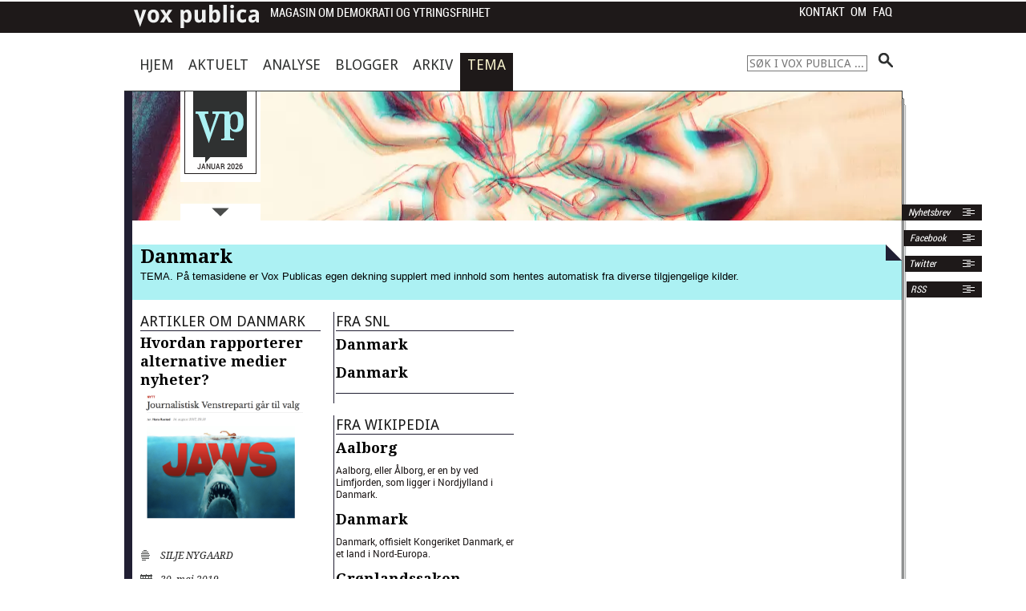

--- FILE ---
content_type: text/html; charset=UTF-8
request_url: https://voxpublica.no/tag/danmark/
body_size: 52349
content:
<!DOCTYPE html>
<!-- paulirish.com/2008/conditional-stylesheets-vs-css-hacks-answer-neither/ -->
<!--[if lt IE 7]> <html class="no-js lt-ie9 lt-ie8 lt-ie7" lang="nb-NO"> <![endif]-->
<!--[if IE 7]>    <html class="no-js lt-ie9 lt-ie8" lang="nb-NO"> <![endif]-->
<!--[if IE 8]>    <html class="no-js lt-ie9" lang="nb-NO"> <![endif]-->
<!--[if gt IE 8]><!--> <html lang="nb-NO"> <!--<![endif]-->
	<head>
		<meta charset="utf-8" />
		<meta name="format-detection" content="telephone=no"/>
		<!-- Set the viewport width to device width for mobile -->
		<meta name="viewport" content="initial-scale=1.0, width=device-width"/>

		

		<!-- Included CSS Files -->
		<link rel="stylesheet" href="https://voxpublica.no/wp-content/themes/voxpublica2013/FlexSlider-2.0/flexslider.css" type="text/css" /><!-- FlexSlider CSS -->
		<link rel="stylesheet" href="https://voxpublica.no/wp-content/themes/voxpublica2013/style.css?v=2.2" type="text/css" />
		<!-- icon sprites (www.spritecow.com) -->
		<link href='https://fonts.googleapis.com/css?family=Droid+Sans:400,700|Droid+Serif:400,700,400italic,700italic' rel='stylesheet' type='text/css' />
		<!--[if IE]>
		<link href='http://fonts.googleapis.com/css?family=Droid+Sans' rel='stylesheet' type='text/css'/>
		<link href='http://fonts.googleapis.com/css?family=Droid+Sans:400' rel='stylesheet' type='text/css'/>
		<link href='http://fonts.googleapis.com/css?family=Droid+Sans:700' rel='stylesheet' type='text/css'/>
		<link href='http://fonts.googleapis.com/css?family=Droid+Serif:400' rel='stylesheet' type='text/css'/>
		<link href='http://fonts.googleapis.com/css?family=Droid+Serif:700' rel='stylesheet' type='text/css'/>
		<link href='http://fonts.googleapis.com/css?family=Droid+Serif:400italic' rel='stylesheet' type='text/css'/>
		<link href='http://fonts.googleapis.com/css?family=Droid+Serif:700italic' rel='stylesheet' type='text/css'/>
		<![endif]-->

		<!-- Included JS Files -->
		<!--script>document.cookie='resolution='+Math.max(screen.width,screen.height)+'; path=/';</script-->
		
		<!-- IE Fix for HTML5 Tags -->
		<!--[if lt IE 9]>
			<script src="http://html5shiv.googlecode.com/svn/trunk/html5.js"></script>
		<![endif]-->
		<meta name='robots' content='index, follow, max-image-preview:large, max-snippet:-1, max-video-preview:-1' />

	<!-- This site is optimized with the Yoast SEO plugin v26.7 - https://yoast.com/wordpress/plugins/seo/ -->
	<title>Danmark - Vox Publica</title>
	<link rel="canonical" href="https://voxpublica.no/tag/danmark/" />
	<meta property="og:locale" content="nb_NO" />
	<meta property="og:type" content="article" />
	<meta property="og:title" content="Danmark - Vox Publica" />
	<meta property="og:url" content="https://voxpublica.no/tag/danmark/" />
	<meta property="og:site_name" content="Vox Publica" />
	<meta name="twitter:card" content="summary_large_image" />
	<meta name="twitter:site" content="@voxpubl" />
	<script type="application/ld+json" class="yoast-schema-graph">{"@context":"https://schema.org","@graph":[{"@type":"CollectionPage","@id":"https://voxpublica.no/tag/danmark/","url":"https://voxpublica.no/tag/danmark/","name":"Danmark - Vox Publica","isPartOf":{"@id":"https://voxpublica.no/#website"},"primaryImageOfPage":{"@id":"https://voxpublica.no/tag/danmark/#primaryimage"},"image":{"@id":"https://voxpublica.no/tag/danmark/#primaryimage"},"thumbnailUrl":"https://voxpublica.no/wp-content/uploads/2019/05/Skjermbilde-2019-05-30-kl.-18.02.25.png","breadcrumb":{"@id":"https://voxpublica.no/tag/danmark/#breadcrumb"},"inLanguage":"nb-NO"},{"@type":"ImageObject","inLanguage":"nb-NO","@id":"https://voxpublica.no/tag/danmark/#primaryimage","url":"https://voxpublica.no/wp-content/uploads/2019/05/Skjermbilde-2019-05-30-kl.-18.02.25.png","contentUrl":"https://voxpublica.no/wp-content/uploads/2019/05/Skjermbilde-2019-05-30-kl.-18.02.25.png","width":1060,"height":662},{"@type":"BreadcrumbList","@id":"https://voxpublica.no/tag/danmark/#breadcrumb","itemListElement":[{"@type":"ListItem","position":1,"name":"Hjem","item":"https://voxpublica.no/"},{"@type":"ListItem","position":2,"name":"Danmark"}]},{"@type":"WebSite","@id":"https://voxpublica.no/#website","url":"https://voxpublica.no/","name":"Vox Publica","description":"Magasin om demokrati og ytringsfrihet","potentialAction":[{"@type":"SearchAction","target":{"@type":"EntryPoint","urlTemplate":"https://voxpublica.no/?s={search_term_string}"},"query-input":{"@type":"PropertyValueSpecification","valueRequired":true,"valueName":"search_term_string"}}],"inLanguage":"nb-NO"}]}</script>
	<!-- / Yoast SEO plugin. -->


<link rel="alternate" type="application/rss+xml" title="Vox Publica &raquo; strøm" href="https://voxpublica.no/feed/" />
<link rel="alternate" type="application/rss+xml" title="Vox Publica &raquo; kommentarstrøm" href="https://voxpublica.no/comments/feed/" />
<link rel="alternate" type="application/rss+xml" title="Vox Publica &raquo; Danmark stikkord-strøm" href="https://voxpublica.no/tag/danmark/feed/" />
<style id='wp-img-auto-sizes-contain-inline-css' type='text/css'>
img:is([sizes=auto i],[sizes^="auto," i]){contain-intrinsic-size:3000px 1500px}
/*# sourceURL=wp-img-auto-sizes-contain-inline-css */
</style>
<link rel='stylesheet' id='atomic-blocks-fontawesome-css' href='https://voxpublica.no/wp-content/plugins/atomic-blocks/dist/assets/fontawesome/css/all.min.css?ver=1605088932' type='text/css' media='all' />
<style id='wp-emoji-styles-inline-css' type='text/css'>

	img.wp-smiley, img.emoji {
		display: inline !important;
		border: none !important;
		box-shadow: none !important;
		height: 1em !important;
		width: 1em !important;
		margin: 0 0.07em !important;
		vertical-align: -0.1em !important;
		background: none !important;
		padding: 0 !important;
	}
/*# sourceURL=wp-emoji-styles-inline-css */
</style>
<style id='wp-block-library-inline-css' type='text/css'>
:root{--wp-block-synced-color:#7a00df;--wp-block-synced-color--rgb:122,0,223;--wp-bound-block-color:var(--wp-block-synced-color);--wp-editor-canvas-background:#ddd;--wp-admin-theme-color:#007cba;--wp-admin-theme-color--rgb:0,124,186;--wp-admin-theme-color-darker-10:#006ba1;--wp-admin-theme-color-darker-10--rgb:0,107,160.5;--wp-admin-theme-color-darker-20:#005a87;--wp-admin-theme-color-darker-20--rgb:0,90,135;--wp-admin-border-width-focus:2px}@media (min-resolution:192dpi){:root{--wp-admin-border-width-focus:1.5px}}.wp-element-button{cursor:pointer}:root .has-very-light-gray-background-color{background-color:#eee}:root .has-very-dark-gray-background-color{background-color:#313131}:root .has-very-light-gray-color{color:#eee}:root .has-very-dark-gray-color{color:#313131}:root .has-vivid-green-cyan-to-vivid-cyan-blue-gradient-background{background:linear-gradient(135deg,#00d084,#0693e3)}:root .has-purple-crush-gradient-background{background:linear-gradient(135deg,#34e2e4,#4721fb 50%,#ab1dfe)}:root .has-hazy-dawn-gradient-background{background:linear-gradient(135deg,#faaca8,#dad0ec)}:root .has-subdued-olive-gradient-background{background:linear-gradient(135deg,#fafae1,#67a671)}:root .has-atomic-cream-gradient-background{background:linear-gradient(135deg,#fdd79a,#004a59)}:root .has-nightshade-gradient-background{background:linear-gradient(135deg,#330968,#31cdcf)}:root .has-midnight-gradient-background{background:linear-gradient(135deg,#020381,#2874fc)}:root{--wp--preset--font-size--normal:16px;--wp--preset--font-size--huge:42px}.has-regular-font-size{font-size:1em}.has-larger-font-size{font-size:2.625em}.has-normal-font-size{font-size:var(--wp--preset--font-size--normal)}.has-huge-font-size{font-size:var(--wp--preset--font-size--huge)}.has-text-align-center{text-align:center}.has-text-align-left{text-align:left}.has-text-align-right{text-align:right}.has-fit-text{white-space:nowrap!important}#end-resizable-editor-section{display:none}.aligncenter{clear:both}.items-justified-left{justify-content:flex-start}.items-justified-center{justify-content:center}.items-justified-right{justify-content:flex-end}.items-justified-space-between{justify-content:space-between}.screen-reader-text{border:0;clip-path:inset(50%);height:1px;margin:-1px;overflow:hidden;padding:0;position:absolute;width:1px;word-wrap:normal!important}.screen-reader-text:focus{background-color:#ddd;clip-path:none;color:#444;display:block;font-size:1em;height:auto;left:5px;line-height:normal;padding:15px 23px 14px;text-decoration:none;top:5px;width:auto;z-index:100000}html :where(.has-border-color){border-style:solid}html :where([style*=border-top-color]){border-top-style:solid}html :where([style*=border-right-color]){border-right-style:solid}html :where([style*=border-bottom-color]){border-bottom-style:solid}html :where([style*=border-left-color]){border-left-style:solid}html :where([style*=border-width]){border-style:solid}html :where([style*=border-top-width]){border-top-style:solid}html :where([style*=border-right-width]){border-right-style:solid}html :where([style*=border-bottom-width]){border-bottom-style:solid}html :where([style*=border-left-width]){border-left-style:solid}html :where(img[class*=wp-image-]){height:auto;max-width:100%}:where(figure){margin:0 0 1em}html :where(.is-position-sticky){--wp-admin--admin-bar--position-offset:var(--wp-admin--admin-bar--height,0px)}@media screen and (max-width:600px){html :where(.is-position-sticky){--wp-admin--admin-bar--position-offset:0px}}
/*wp_block_styles_on_demand_placeholder:696efa13605d8*/
/*# sourceURL=wp-block-library-inline-css */
</style>
<style id='classic-theme-styles-inline-css' type='text/css'>
/*! This file is auto-generated */
.wp-block-button__link{color:#fff;background-color:#32373c;border-radius:9999px;box-shadow:none;text-decoration:none;padding:calc(.667em + 2px) calc(1.333em + 2px);font-size:1.125em}.wp-block-file__button{background:#32373c;color:#fff;text-decoration:none}
/*# sourceURL=/wp-includes/css/classic-themes.min.css */
</style>
<link rel='stylesheet' id='contact-form-7-css' href='https://voxpublica.no/wp-content/plugins/contact-form-7/includes/css/styles.css?ver=6.1.4' type='text/css' media='all' />
<link rel='stylesheet' id='ltc-style-css' href='https://voxpublica.no/wp-content/plugins/linear-tag-cloud/ltc-style.css?ver=6.9' type='text/css' media='all' />
<style id='wp-typography-custom-inline-css' type='text/css'>
sub, sup{font-size: 75%;line-height: 100%}sup{vertical-align: 60%}sub{vertical-align: -10%}.amp{font-family: Baskerville, "Goudy Old Style", Palatino, "Book Antiqua", "Warnock Pro", serif;font-size: 1.1em;font-style: italic;font-weight: normal;line-height: 1em}.caps{font-size: 90%}.dquo{margin-left: -0.4em}.quo{margin-left: -0.2em}.pull-single{margin-left: -0.15em}.push-single{margin-right: 0.15em}.pull-double{margin-left: -0.38em}.push-double{margin-right: 0.38em}
/*# sourceURL=wp-typography-custom-inline-css */
</style>
<style id='wp-typography-safari-font-workaround-inline-css' type='text/css'>
body {-webkit-font-feature-settings: "liga";font-feature-settings: "liga";-ms-font-feature-settings: normal;}
/*# sourceURL=wp-typography-safari-font-workaround-inline-css */
</style>
<link rel='stylesheet' id='a3a3_lazy_load-css' href='//voxpublica.no/wp-content/uploads/sass/a3_lazy_load.min.css?ver=1542294067' type='text/css' media='all' />
<script type="text/javascript" src="https://voxpublica.no/wp-includes/js/jquery/jquery.min.js?ver=3.7.1" id="jquery-core-js"></script>
<script type="text/javascript" src="https://voxpublica.no/wp-includes/js/jquery/jquery-migrate.min.js?ver=3.4.1" id="jquery-migrate-js"></script>
<link rel="https://api.w.org/" href="https://voxpublica.no/wp-json/" /><link rel="alternate" title="JSON" type="application/json" href="https://voxpublica.no/wp-json/wp/v2/tags/161" /><link rel="EditURI" type="application/rsd+xml" title="RSD" href="https://voxpublica.no/xmlrpc.php?rsd" />

<script type="text/javascript" src="https://voxpublica.no/wp-content/plugins/flv-embed/swfobject.js"></script>
<link type="text/css" rel="stylesheet" href="https://voxpublica.no/wp-content/plugins/simple-pull-quote/css/simple-pull-quote.css" />
<link rel="apple-touch-icon" sizes="57x57" href="/wp-content/uploads/fbrfg/apple-touch-icon-57x57.png?v=Omk2yzklpX">
<link rel="apple-touch-icon" sizes="60x60" href="/wp-content/uploads/fbrfg/apple-touch-icon-60x60.png?v=Omk2yzklpX">
<link rel="apple-touch-icon" sizes="72x72" href="/wp-content/uploads/fbrfg/apple-touch-icon-72x72.png?v=Omk2yzklpX">
<link rel="apple-touch-icon" sizes="76x76" href="/wp-content/uploads/fbrfg/apple-touch-icon-76x76.png?v=Omk2yzklpX">
<link rel="apple-touch-icon" sizes="114x114" href="/wp-content/uploads/fbrfg/apple-touch-icon-114x114.png?v=Omk2yzklpX">
<link rel="apple-touch-icon" sizes="120x120" href="/wp-content/uploads/fbrfg/apple-touch-icon-120x120.png?v=Omk2yzklpX">
<link rel="apple-touch-icon" sizes="144x144" href="/wp-content/uploads/fbrfg/apple-touch-icon-144x144.png?v=Omk2yzklpX">
<link rel="apple-touch-icon" sizes="152x152" href="/wp-content/uploads/fbrfg/apple-touch-icon-152x152.png?v=Omk2yzklpX">
<link rel="apple-touch-icon" sizes="180x180" href="/wp-content/uploads/fbrfg/apple-touch-icon-180x180.png?v=Omk2yzklpX">
<link rel="icon" type="image/png" href="/wp-content/uploads/fbrfg/favicon-32x32.png?v=Omk2yzklpX" sizes="32x32">
<link rel="icon" type="image/png" href="/wp-content/uploads/fbrfg/favicon-194x194.png?v=Omk2yzklpX" sizes="194x194">
<link rel="icon" type="image/png" href="/wp-content/uploads/fbrfg/favicon-96x96.png?v=Omk2yzklpX" sizes="96x96">
<link rel="icon" type="image/png" href="/wp-content/uploads/fbrfg/android-chrome-192x192.png?v=Omk2yzklpX" sizes="192x192">
<link rel="icon" type="image/png" href="/wp-content/uploads/fbrfg/favicon-16x16.png?v=Omk2yzklpX" sizes="16x16">
<link rel="manifest" href="/wp-content/uploads/fbrfg/manifest.json?v=Omk2yzklpX">
<link rel="shortcut icon" href="/wp-content/uploads/fbrfg/favicon.ico?v=Omk2yzklpX">
<meta name="msapplication-TileColor" content="#da532c">
<meta name="msapplication-TileImage" content="/wp-content/uploads/fbrfg/mstile-144x144.png?v=Omk2yzklpX">
<meta name="msapplication-config" content="/wp-content/uploads/fbrfg/browserconfig.xml?v=Omk2yzklpX">
<meta name="theme-color" content="#ffffff"><style type="text/css">.recentcomments a{display:inline !important;padding:0 !important;margin:0 !important;}</style>
<!-- Dynamic Widgets by QURL loaded - http://www.dynamic-widgets.com //-->
	</head>
	<body class="archive tag tag-danmark tag-161 wp-theme-voxpublica2013">
	﻿

		<a id="top"></a>
		<div class="container">

			<!-- Navigation -->
			<div class="top-menu-wrapper">
				<nav class="menu top-menu">
					<ul class="reset-hover">
							<li class="icon-top-menu"><a href="https://voxpublica.no"></a></li>
						<li><a href="#" class="roboto-condensed bloginfo">Magasin om demokrati og ytringsfrihet</a></li>
					</ul>
					<div class="menu-mobilmeny-container"><select id="menu-mobilmeny" class="menu dropdown-menu"><option value="" class="blank">- Meny -</option><option class="menu-item menu-item-type-custom menu-item-object-custom menu-item-home menu-item-13392 menu-item-depth-0" value="https://voxpublica.no/">Hjem</option>
<option class="menu-item menu-item-type-taxonomy menu-item-object-category menu-item-13395 menu-item-depth-0" value="https://voxpublica.no/seksjon/aktuelt/">Aktuelt</option>
<option class="menu-item menu-item-type-taxonomy menu-item-object-category menu-item-13394 menu-item-depth-0" value="https://voxpublica.no/seksjon/analyse/">Analyse</option>
<option class="menu-item menu-item-type-taxonomy menu-item-object-category menu-item-13393 menu-item-depth-0" value="https://voxpublica.no/seksjon/blogger/">Blogger</option>
<option class="menu-item menu-item-type-post_type menu-item-object-page menu-item-13400 menu-item-depth-0" value="https://voxpublica.no/arkiv/">Arkiv</option>
<option class="menu-item menu-item-type-post_type menu-item-object-page menu-item-14593 menu-item-depth-0" value="https://voxpublica.no/temaportal/">Tema</option>
<option class="menu-item menu-item-type-post_type menu-item-object-page menu-item-home menu-item-has-children menu-item-13399 menu-item-depth-0" value="https://voxpublica.no/">Om Vox Publica</option>	<option class="menu-item menu-item-type-post_type menu-item-object-page menu-item-13398 menu-item-depth-1" value="https://voxpublica.no/faq/">&ndash;&nbsp;Vox Publica – spørsmål og svar</option>
	<option class="menu-item menu-item-type-post_type menu-item-object-page menu-item-13397 menu-item-depth-1" value="https://voxpublica.no/kontakt/">&ndash;&nbsp;Kontakt Vox Publica</option>
	<option class="menu-item menu-item-type-post_type menu-item-object-page menu-item-13396 menu-item-depth-1" value="https://voxpublica.no/abonner/">&ndash;&nbsp;RSS: Abonner på Vox Publica</option>
	<option class="menu-item menu-item-type-post_type menu-item-object-page menu-item-13401 menu-item-depth-1" value="https://voxpublica.no/nyhetsbrev/">&ndash;&nbsp;Nyhetsbrev</option>

</select></div>					<ul class="context-menu">
						<li><a href="https://voxpublica.no/kontakt">Kontakt</a></li>
						<li><a href="https://voxpublica.no/om">Om</a></li>
						<li><a href="https://voxpublica.no/faq">FAQ</a></li>
					</ul>


				</nav>

			</div><!-- end .top-menu-wrapper -->
			<!-- end Navigation -->
			<div id="content-wrapper">
				<!-- main navigation menu -->
				<nav class="menu main-menu row">
					<div class="hovedmeny">
						<div class="menu-hovedmeny-container"><ul id="menu-hovedmeny" class="menu"><li id="menu-item-13387" class="menu-item menu-item-type-custom menu-item-object-custom menu-item-home menu-item-13387 menu-item-hjem-2"><a href="https://voxpublica.no">Hjem</a></li>
<li id="menu-item-13391" class="menu-item menu-item-type-taxonomy menu-item-object-category menu-item-13391 menu-item-"><a href="https://voxpublica.no/seksjon/aktuelt/">Aktuelt</a></li>
<li id="menu-item-13390" class="menu-item menu-item-type-taxonomy menu-item-object-category menu-item-13390 menu-item-"><a href="https://voxpublica.no/seksjon/analyse/">Analyse</a></li>
<li id="menu-item-13389" class="menu-item menu-item-type-taxonomy menu-item-object-category menu-item-13389 menu-item-"><a href="https://voxpublica.no/seksjon/blogger/">Blogger</a></li>
<li id="menu-item-13388" class="menu-item menu-item-type-post_type menu-item-object-page menu-item-13388 menu-item-arkiv"><a href="https://voxpublica.no/arkiv/">Arkiv</a></li>
<li id="menu-item-14592" class="menu-item menu-item-type-post_type menu-item-object-page menu-item-14592 menu-item-temaportal"><a href="https://voxpublica.no/temaportal/" title="Temaoversikt">Tema</a></li>
</ul></div>					</div>
					<ul class="search-box hide-search">
						<li style="float: right;">
								<form method="get" id="searchform" action="https://voxpublica.no/">
		<input type="text" class="field" name="s" id="s" placeholder="S&oslash;k i Vox Publica ..." />
		<input type="submit" class="submit" name="submit" id="searchsubmit" value="" />
	</form>
						</li>

					</ul>
				</nav><!-- /.main-menu -->
				<!-- end Navigation -->

				<div id="right-of-pole" class="clearfix box-sizing-border-box">
						<div id="pole">&nbsp;</div>
						<div id="paper-edge">&nbsp;</div>
						<div id="paper-top"></div>

						<div id="perc">&nbsp;</div>
						<!--div id="jubel" class="hide-on-phones"></div-->
						<div id="global-logobox" class="hide-on-phones">


							<!-- .social labels -->
							<div class="social-labels">
								<ul>
									<li><a href="https://voxpublica.no/nyhetsbrev">&nbsp;Nyhetsbrev <span class="icon-rss"></span> </a></li>
									<li class="facebook"><a href="https://www.facebook.com/pages/Vox-Publica/542796439072698">&nbsp;Facebook <span class="icon-rss"></span></a></li>
									<li class="twitter"><a href="https://twitter.com/voxpubl">Twitter <span class="icon-rss"></span> </a></li>
									<li class="rss"><a href="https://voxpublica.no/abonner">RSS <span class="icon-rss"></span> </a></li>

								</ul>
							</div>
							<!-- end .social labels -->
							<a id="header-label-a" href="https://voxpublica.no" title="Hovedside">
								<span id="header-label" class="hide-on-phones">
									<span class="header-label-date">
										Januar 2026									</span>
								</span>
							</a>




							<!-- ?php $logo_src = wp_get_attachment_image_src( 7547, 'full' ); echo $logo_src[0]; ? -->
																	  <div id="logo" style="background-image: url('https://voxpublica.no/wp-content/uploads/2019/04/kommentatorene_mega.jpg'); height: 543px;">
									
								<a href="#" id="frontpage-poster-toggle">
									<img src="https://voxpublica.no/wp-content/themes/voxpublica2013/images/arrow-down.png" alt="&Aring;pne plakaten">
								</a>
							</div>
						</div>

						<div style="width: 100%; font-size: 10px; line-height: 10px;" class="hide-on-phones">
							&nbsp;
						</div>
<!-- APIs -->


<div class="main row">
<!-- Skip Nav -->
	<a id="content"></a>
	<div class="tag-header-wrapper">
		<div class="ear"></div>
		<h1><span>Danmark</span></h1>
		<div class="tag-image-wrapper">
			<div class="ear"></div>
			<img class="tag-image sosiale-medier-image" src="https://voxpublica.no/wp-content/uploads/2013/04/sosiale_medier_vignett_transparent.png">
			<img class="tag-image valgkamp-image" src="https://voxpublica.no/wp-content/uploads/2013/06/valg_kamp_vignett.png">
		</div>
				<div class="tema-description">TEMA. P&aring; temasidene er Vox Publicas egen dekning supplert med innhold som hentes automatisk fra diverse tilgjengelige kilder.</div>
    <div class="tema-share"><div class="shariff shariff-align-flex-start shariff-widget-align-flex-start" style="display:none" data-services="facebook" data-url="https%3A%2F%2Fvoxpublica.no%2Ftag%2Fdanmark" data-timestamp="1599656612" data-backendurl="https://voxpublica.no/wp-json/shariff/v1/share_counts?"><ul class="shariff-buttons theme-round orientation-horizontal buttonsize-small"><li class="shariff-button facebook shariff-nocustomcolor" style="background-color:#4273c8"><a href="https://www.facebook.com/sharer/sharer.php?u=https%3A%2F%2Fvoxpublica.no%2Ftag%2Fdanmark" title="Del på Facebook" aria-label="Del på Facebook" role="button" rel="nofollow" class="shariff-link" style="; background-color:#3b5998; color:#fff" target="_blank"><span class="shariff-icon" style=""><svg width="32px" height="20px" xmlns="http://www.w3.org/2000/svg" viewBox="0 0 18 32"><path fill="#3b5998" d="M17.1 0.2v4.7h-2.8q-1.5 0-2.1 0.6t-0.5 1.9v3.4h5.2l-0.7 5.3h-4.5v13.6h-5.5v-13.6h-4.5v-5.3h4.5v-3.9q0-3.3 1.9-5.2t5-1.8q2.6 0 4.1 0.2z"/></svg></span><span data-service="facebook" style="color:#3b5998" class="shariff-count shariff-hidezero"></span>&nbsp;</a></li><li class="shariff-button twitter shariff-nocustomcolor" style="background-color:#595959"><a href="https://twitter.com/share?url=https%3A%2F%2Fvoxpublica.no%2Ftag%2Fdanmark&text=Temaside%20fra%20%40voxpubl%20om%20Danmark&via=voxpubl" title="Del på X" aria-label="Del på X" role="button" rel="noopener nofollow" class="shariff-link" style="; background-color:#000; color:#fff" target="_blank"><span class="shariff-icon" style=""><svg width="32px" height="20px" xmlns="http://www.w3.org/2000/svg" viewBox="0 0 24 24"><path fill="#000" d="M14.258 10.152L23.176 0h-2.113l-7.747 8.813L7.133 0H0l9.352 13.328L0 23.973h2.113l8.176-9.309 6.531 9.309h7.133zm-2.895 3.293l-.949-1.328L2.875 1.56h3.246l6.086 8.523.945 1.328 7.91 11.078h-3.246zm0 0"/></svg></span></a></li><li class="shariff-button linkedin shariff-nocustomcolor" style="background-color:#1488bf"><a href="https://www.linkedin.com/sharing/share-offsite/?url=https%3A%2F%2Fvoxpublica.no%2Ftag%2Fdanmark" title="Del på LinkedIn" aria-label="Del på LinkedIn" role="button" rel="noopener nofollow" class="shariff-link" style="; background-color:#0077b5; color:#fff" target="_blank"><span class="shariff-icon" style=""><svg width="32px" height="20px" xmlns="http://www.w3.org/2000/svg" viewBox="0 0 27 32"><path fill="#0077b5" d="M6.2 11.2v17.7h-5.9v-17.7h5.9zM6.6 5.7q0 1.3-0.9 2.2t-2.4 0.9h0q-1.5 0-2.4-0.9t-0.9-2.2 0.9-2.2 2.4-0.9 2.4 0.9 0.9 2.2zM27.4 18.7v10.1h-5.9v-9.5q0-1.9-0.7-2.9t-2.3-1.1q-1.1 0-1.9 0.6t-1.2 1.5q-0.2 0.5-0.2 1.4v9.9h-5.9q0-7.1 0-11.6t0-5.3l0-0.9h5.9v2.6h0q0.4-0.6 0.7-1t1-0.9 1.6-0.8 2-0.3q3 0 4.9 2t1.9 6z"/></svg></span></a></li></ul></div></div>
	</div>

	
	<div id="tag-content" class="twelve columns">

		<div class="articles">
			<h4 class="category-head">			Artikler om Danmark</h4>
																			<!-- Begin the first article -->
	<article class="tag-article" id="post-20815" style="float: left;">
		<header>
			<h3>
				<a href="https://voxpublica.no/2019/05/hvordan-rapporterer-alternative-medier-nyheter/" title="Permanent Link to Hvordan rapporterer alternative medier nyheter?" rel="bookmark">
					Hvordan rapporterer alternative medier nyheter?				</a>
			</h3>
		</header> <!--end overskrift -->

			
									<aside class="article-image-container frontpage" style="float: left;">
							<a href="https://voxpublica.no/2019/05/hvordan-rapporterer-alternative-medier-nyheter/"  title="Hvordan rapporterer alternative medier nyheter?"><img src="https://voxpublica.no/wp-content/uploads/2019/05/siljes-ill-600x482.png" class="attached-image" alt="Hvordan rapporterer alternative medier nyheter?" height="103" /></a>						</aside><!-- /.article-image frontpage -->
				
			<div style="body-content" style="float: left;">
				<ul class="meta-list">
					<li class="vox-author"><a href="https://voxpublica.no/author/snygaard/">Silje Nygaard</a></li>
					<li class="vox-date">30. mai 2019</li>
									</ul>
				<div style="line-height: 3px; clear: both;">&nbsp;</div>
			</div>

	</article> <!--/.main-article -->


																		<!-- Begin the first article -->
	<article class="tag-article" id="post-19247" style="float: left;">
		<header>
			<h3>
				<a href="https://voxpublica.no/2018/08/jakten-pa-den-menneskelige-gnist-i-journalistikken/" title="Permanent Link to Jakten på den menneskelige gnist i journalistikken" rel="bookmark">
					Jakten på den menneskelige gnist i journalistikken				</a>
			</h3>
		</header> <!--end overskrift -->

			
									<aside class="article-image-container frontpage" style="float: left;">
							<a href="https://voxpublica.no/2018/08/jakten-pa-den-menneskelige-gnist-i-journalistikken/"  title="Jakten på den menneskelige gnist i journalistikken"><img src="https://voxpublica.no/wp-content/uploads/2018/08/8702243192.jpg" class="attached-image" alt="Jakten på den menneskelige gnist i journalistikken" height="103" /></a>						</aside><!-- /.article-image frontpage -->
				
			<div style="body-content" style="float: left;">
				<ul class="meta-list">
					<li class="vox-author"><a href="https://voxpublica.no/author/agynnild/">Astrid Gynnild</a></li>
					<li class="vox-date">17. august 2018</li>
									</ul>
				<div style="line-height: 3px; clear: both;">&nbsp;</div>
			</div>

	</article> <!--/.main-article -->


																		<!-- Begin the first article -->
	<article class="tag-article" id="post-18771" style="float: left;">
		<header>
			<h3>
				<a href="https://voxpublica.no/2018/04/hva-fremskrittspartiet-kan-laere-oss-om-lederskap/" title="Permanent Link to Hva Fremskrittspartiet kan lære oss om lederskap" rel="bookmark">
					Hva Fremskrittspartiet kan lære oss om lederskap				</a>
			</h3>
		</header> <!--end overskrift -->

			
									<aside class="article-image-container frontpage" style="float: left;">
							<a href="https://voxpublica.no/2018/04/hva-fremskrittspartiet-kan-laere-oss-om-lederskap/"  title="Hva Fremskrittspartiet kan lære oss om lederskap"><img src="https://voxpublica.no/wp-content/uploads/2018/04/hagen_f-600x342.jpg" class="attached-image" alt="Hva Fremskrittspartiet kan lære oss om lederskap" height="103" /></a>						</aside><!-- /.article-image frontpage -->
				
			<div style="body-content" style="float: left;">
				<ul class="meta-list">
					<li class="vox-author"><a href="https://voxpublica.no/author/hmjelde/">Hilmar Mjelde</a></li>
					<li class="vox-date">27. april 2018</li>
									</ul>
				<div style="line-height: 3px; clear: both;">&nbsp;</div>
			</div>

	</article> <!--/.main-article -->


																		<!-- Begin the first article -->
	<article class="tag-article" id="post-16779" style="float: left;">
		<header>
			<h3>
				<a href="https://voxpublica.no/2016/12/den-sosiale-aviskrisen/" title="Permanent Link to Den sosiale aviskrisen" rel="bookmark">
					Den sosiale aviskrisen				</a>
			</h3>
		</header> <!--end overskrift -->

			
									<aside class="frontpage">
								<div style="z-index: ;" class="hovedsaksplakat"><a href="https://voxpublica.no/2016/12/den-sosiale-aviskrisen/" title="Lenke til Den sosiale aviskrisen" rel="bookmark"><img class="article-image" src="https://voxpublica.no/wp-content/uploads/2016/11/sosiale_medier_vp.jpg" width="225" height="129" alt="Den sosiale aviskrisen" /></a>
		<div class="metainfo_plakat" style="width: 225px;">
			<small>Illustrasjon: <span class="name">Håvard Legreid</span></small>		</div> <!-- metainfo -->
	</div> <!-- hovedsaksplakat -->
						</aside><!-- /.article-image frontpage -->
				
			<div style="body-content" style="float: left;">
				<ul class="meta-list">
					<li class="vox-author"><a href="https://voxpublica.no/author/mhiversen/">Magnus Hoem Iversen</a></li>
					<li class="vox-date">8. desember 2016</li>
									</ul>
				<div style="line-height: 3px; clear: both;">&nbsp;</div>
			</div>

	</article> <!--/.main-article -->


																		<!-- Begin the first article -->
	<article class="tag-article" id="post-16185" style="float: left;">
		<header>
			<h3>
				<a href="https://voxpublica.no/2016/06/giver-sociale-medier-politikerne-mere-kontrol-deres-budskaber-dagbladene/" title="Permanent Link to Giver sociale medier politikerne mere kontrol over deres budskaber i dagbladene?" rel="bookmark">
					Giver sociale medier politikerne mere kontrol over deres budskaber i dagbladene?				</a>
			</h3>
		</header> <!--end overskrift -->

			
									<aside class="article-image-container frontpage" style="float: left;">
							<a href="https://voxpublica.no/2016/06/giver-sociale-medier-politikerne-mere-kontrol-deres-budskaber-dagbladene/"  title="Giver sociale medier politikerne mere kontrol over deres budskaber i dagbladene?"><img src="https://voxpublica.no/wp-content/uploads/2016/06/elbaek_fb-300x172.jpg" class="attached-image" alt="Giver sociale medier politikerne mere kontrol over deres budskaber i dagbladene?" height="103" /></a>						</aside><!-- /.article-image frontpage -->
				
			<div style="body-content" style="float: left;">
				<ul class="meta-list">
					<li class="vox-author"><a href="https://voxpublica.no/author/lkjeldsen/">Lena Kjeldsen</a></li>
					<li class="vox-date">5. juni 2016</li>
									</ul>
				<div style="line-height: 3px; clear: both;">&nbsp;</div>
			</div>

	</article> <!--/.main-article -->


																		<!-- Begin the first article -->
	<article class="tag-article" id="post-12918" style="float: left;">
		<header>
			<h3>
				<a href="https://voxpublica.no/2014/05/superhelten-folketinget-fornekter/" title="Permanent Link to Superhelten Folketinget fornekter" rel="bookmark">
					Superhelten Folketinget fornekter				</a>
			</h3>
		</header> <!--end overskrift -->

			
									<aside class="article-image-container frontpage" style="float: left;">
							<a href="https://voxpublica.no/2014/05/superhelten-folketinget-fornekter/"  title="Superhelten Folketinget fornekter"><img src="https://voxpublica.no/wp-content/uploads/2014/05/voteman_vp-300x171.jpg" class="attached-image" alt="Superhelten Folketinget fornekter" height="103" /></a>						</aside><!-- /.article-image frontpage -->
				
			<div style="body-content" style="float: left;">
				<ul class="meta-list">
					<li class="vox-author"><a href="https://voxpublica.no/author/jaoedegaard/">Julie Ane Ødegaard</a></li>
					<li class="vox-date">16. mai 2014</li>
									</ul>
				<div style="line-height: 3px; clear: both;">&nbsp;</div>
			</div>

	</article> <!--/.main-article -->


																		<!-- Begin the first article -->
	<article class="tag-article" id="post-7198" style="float: left;">
		<header>
			<h3>
				<a href="https://voxpublica.no/2011/10/mediest%c3%b8tten-er-en-demokratist%c3%b8tte/" title="Permanent Link to – Mediestøtten er en demokratistøtte" rel="bookmark">
					– Mediestøtten er en demokratistøtte				</a>
			</h3>
		</header> <!--end overskrift -->

			
			
			<div style="body-content" style="float: left;">
				<ul class="meta-list">
					<li class="vox-author"><a href="https://voxpublica.no/author/nkvalheim/">Nina Kvalheim</a></li>
					<li class="vox-date">5. oktober 2011</li>
									</ul>
				<div style="line-height: 3px; clear: both;">&nbsp;</div>
			</div>

	</article> <!--/.main-article -->


																		<!-- Begin the first article -->
	<article class="tag-article" id="post-3791" style="float: left;">
		<header>
			<h3>
				<a href="https://voxpublica.no/2010/06/apner-for-dansk-st%c3%b8tte-til-nettmedier/" title="Permanent Link to Åpner for dansk støtte til nettmedier" rel="bookmark">
					Åpner for dansk støtte til nettmedier				</a>
			</h3>
		</header> <!--end overskrift -->

			
			
			<div style="body-content" style="float: left;">
				<ul class="meta-list">
					<li class="vox-author"><a href="https://voxpublica.no/author/nkvalheim/">Nina Kvalheim</a></li>
					<li class="vox-date">8. juni 2010</li>
									</ul>
				<div style="line-height: 3px; clear: both;">&nbsp;</div>
			</div>

	</article> <!--/.main-article -->


																		<!-- Begin the first article -->
	<article class="tag-article" id="post-3019" style="float: left;">
		<header>
			<h3>
				<a href="https://voxpublica.no/2010/03/ny-verdiskaping-for-hundrevis-av-millioner/" title="Permanent Link to Ny verdiskaping for “hundrevis av millioner”" rel="bookmark">
					Ny verdiskaping for “hundrevis av millioner”				</a>
			</h3>
		</header> <!--end overskrift -->

			
									<aside class="article-image-container frontpage" style="float: left;">
							<a href="https://voxpublica.no/2010/03/ny-verdiskaping-for-hundrevis-av-millioner/"  title="Ny verdiskaping for "hundrevis av millioner""><img src="https://voxpublica.no/wp-content/uploads/2010/03/gartner_dk-300x218.jpg" class="attached-image" alt="Ny verdiskaping for "hundrevis av millioner"" height="103" /></a>						</aside><!-- /.article-image frontpage -->
				
			<div style="body-content" style="float: left;">
				<ul class="meta-list">
					<li class="vox-author"><a href="https://voxpublica.no/author/olav/">Olav Anders Øvrebø</a></li>
					<li class="vox-date">5. mars 2010</li>
									</ul>
				<div style="line-height: 3px; clear: both;">&nbsp;</div>
			</div>

	</article> <!--/.main-article -->


											<div id="next-page">
														</div>
		</div>

		<div id="api1" class="api"><ul><h4 class="category-head">Fra SNL</h4><li style="margin-top: 5px;"><h3><a href='https://snl.no/Danmark'>Danmark</a></h3><p class="small-text"><span id='wikipedia_widget_0'></span></p></li><li style="margin-top: 5px;"><h3><a href='https://lille.snl.no/Danmark'>Danmark</a></h3><p class="small-text"><span id='wikipedia_widget_1'></span></p></li></ul></div><div id="api2" class="api"><ul><h4 class="category-head">Fra wikipedia</h4><li style="margin-top: 5px;"><h3><a href='https://no.wikipedia.org/wiki/Aalborg'>Aalborg</a></h3><p class="small-text"><span id='wikipedia_widget_0'>Aalborg, eller Ålborg, er en by ved Limfjorden, som ligger i Nordjylland i Danmark.</span></p></li><li style="margin-top: 5px;"><h3><a href='https://no.wikipedia.org/wiki/Danmark'>Danmark</a></h3><p class="small-text"><span id='wikipedia_widget_1'>Danmark, offisielt Kongeriket Danmark, er et land i Nord-Europa.</span></p></li><li style="margin-top: 5px;"><h3><a href='https://no.wikipedia.org/wiki/Gr%C3%B8nlandssaken'>Grønlandssaken</a></h3><p class="small-text"><span id='wikipedia_widget_2'>Grønlandssaken var en tvist i mellomkrigstiden mellom Norge og Danmark om suvereniteten over Grønland særlig området kalt Eirik Raudes Land.</span></p></li></ul></div>

				
				<div id ="queried-articles" class="api">
					<h4 class="category-head">					Mer om Danmark fra Vox Publicas arkiv</h4>
					<ul>
																								<li class="relatert-tag">
								<div class="relatert-container">
									<div class="ear"></div>
																			<div class="relatert-img square-img" style="background-image: url('https://voxpublica.no/wp-content/uploads/2018/05/ukens_medienyheter-600x314.jpg')"></div>
										<h4><a href="https://voxpublica.no/?post_type=post&p=38394" rel="bookmark" title="Ukens medienyheter: Gravejournalistikk, valgkamp og ytringsfrihet">Ukens medienyheter: Gravejournalistikk, valgkamp og ytringsfrihet</a></h4>

																	</div>
							</li>
																																<li class="relatert-tag">
								<div class="relatert-container">
									<div class="ear"></div>
																			<div class="relatert-img square-img" style="background-image: url('https://voxpublica.no/wp-content/uploads/2018/05/ukens_medienyheter-600x314.jpg')"></div>
										<h4><a href="https://voxpublica.no/?post_type=post&p=21496" rel="bookmark" title="Ukens medienyheter: krisepakke, ytrings- og pressefrihet">Ukens medienyheter: krisepakke, ytrings- og pressefrihet</a></h4>

																	</div>
							</li>
																																<li class="relatert-tag">
								<div class="relatert-container">
									<div class="ear"></div>
																			<div class="relatert-img square-img" style="background-image: url('https://voxpublica.no/wp-content/uploads/2018/05/ukens_medienyheter-600x314.jpg')"></div>
										<h4><a href="https://voxpublica.no/?post_type=post&p=20844" rel="bookmark" title="Ukens medienyheter: Medievaner, mediepolitikk og avisbransjen">Ukens medienyheter: Medievaner, mediepolitikk og avisbransjen</a></h4>

																	</div>
							</li>
																																<li class="relatert-tag">
								<div class="relatert-container">
									<div class="ear"></div>
																			<div class="relatert-img square-img" style="background-image: url('https://voxpublica.no/wp-content/uploads/2018/05/ukens_medienyheter-600x314.jpg')"></div>
										<h4><a href="https://voxpublica.no/?post_type=post&p=20219" rel="bookmark" title="Ukens medienyheter: Persondata, sosiale medier og Brexit-kampanje">Ukens medienyheter: Persondata, sosiale medier og Brexit-kampanje</a></h4>

																	</div>
							</li>
																																<li class="relatert-tag">
								<div class="relatert-container">
									<div class="ear"></div>
																			<div class="relatert-img square-img" style="background-image: url('https://voxpublica.no/wp-content/uploads/2018/05/ukens_medienyheter-600x314.jpg')"></div>
										<h4><a href="https://voxpublica.no/?post_type=post&p=19967" rel="bookmark" title="Ukens medienyheter: Redaktørrollen, sosiale medier og strømming">Ukens medienyheter: Redaktørrollen, sosiale medier og strømming</a></h4>

																	</div>
							</li>
												</ul>
				</div>
			
	</div>

</div><!-- /.main-->

						<div style="clear: both;"></div>
						<div id="paper-corner">
												<a href="https://voxpublica.no/2008/06/daw-aung-san-suu-kyis-bursdagsmarkering-19-juni/" title="Tilfeldig artikkel">						<div id="paper-ear"></div></a></div>
						<div id="paper-bottom-left"></div>
						<div id="paper-bottom"></div>

					</div><!-- /.right-of-pole -->
				</div><!-- /.content-wrapper -->
			<div id="footer-wrapper" class="top-menu-wrapper clearfix">
				<div id="footer" class="top-menu row box-sizing-border-box">
					<div id="footer-text-wrapper" class="ten columns">
					<div class="menu-footer-container"><ul id="menu-footer" class="menu"><li id="menu-item-19311" class="menu-item menu-item-type-taxonomy menu-item-object-category menu-item-19311 menu-item-"><a href="https://voxpublica.no/seksjon/aktuelt/">Aktuelt</a></li>
<li id="menu-item-19310" class="menu-item menu-item-type-taxonomy menu-item-object-category menu-item-19310 menu-item-"><a href="https://voxpublica.no/seksjon/analyse/">Analyse</a></li>
<li id="menu-item-19312" class="menu-item menu-item-type-post_type menu-item-object-page menu-item-19312 menu-item-temaportal"><a href="https://voxpublica.no/temaportal/">Temaportal</a></li>
<li id="menu-item-19313" class="menu-item menu-item-type-custom menu-item-object-custom menu-item-19313 menu-item-arkiv"><a href="https://voxpublica.no/arkiv/">Arkiv</a></li>
<li id="menu-item-19314" class="menu-item menu-item-type-taxonomy menu-item-object-category menu-item-19314 menu-item-"><a href="https://voxpublica.no/seksjon/blogger/">Blogger</a></li>
<li id="menu-item-19315" class="menu-item menu-item-type-post_type menu-item-object-page menu-item-19315 menu-item-kontakt"><a href="https://voxpublica.no/kontakt/">Kontakt</a></li>
<li id="menu-item-19316" class="menu-item menu-item-type-post_type menu-item-object-page menu-item-home menu-item-19316 menu-item-voxpublica.no"><a href="https://voxpublica.no/">Om</a></li>
<li id="menu-item-19317" class="menu-item menu-item-type-post_type menu-item-object-page menu-item-privacy-policy menu-item-19317 menu-item-personvernerklaering"><a rel="privacy-policy" href="https://voxpublica.no/personvernerklaering/">Personvern</a></li>
</ul></div>
						<nav class="rss">
							<ul>
								<li><a href="https://voxpublica.no/nyhetsbrev/"><div class="rssimg"></div>Abonner p&aring; nyhetsbrev</a></li>
								<li><a href="https://www.facebook.com/pages/Vox-Publica/542796439072698"><div class="rssimg"></div> F&oslash;lg oss p&aring; Facebook</a></li>
								<li><a href="https://twitter.com/voxpubl"><div class="rssimg"></div> F&oslash;lg oss p&aring; Twitter</a></li>
								<li><a href="https://voxpublica.no/abonner"><div class="rssimg"></div> Alle RSS-feeder</a></li>
							</ul>
						</nav>

						<div id="masthead">
								<ul class="masthead-list">
									<li>ISSN: 1504-5927</li>
									<li>Ansvarlig redakt&oslash;r: <a href="http://www.uib.no/personer/Leif.Larsen">Leif Ove Larsen</a></li>
									<li>Utgiver: <a href="http://www.uib.no/infomedia">Institutt for informasjons- og medievitenskap ved Universitetet i Bergen</a></li>
								</ul>
						</div>
					</div>
					<a href="https://voxpublica.no" class="footer-logo two columns hide-on-phones" title="Hovedside">
						<span class="logo-date">
							Januar 2026						</span>
					</a>

				</div>
			</div>
		</div><!-- /.container-clearfix -->



	<!-- Included JS Files -->
	<script src="https://voxpublica.no/wp-content/themes/voxpublica2013/javascripts/foundation.js"></script>
	<script src="https://voxpublica.no/wp-content/themes/voxpublica2013/javascripts/orbit-1.3.0.js"></script>
	<script src="https://voxpublica.no/wp-content/themes/voxpublica2013/javascripts/app.js"></script>
	<script src="https://voxpublica.no/wp-content/themes/voxpublica2013/javascripts/frontpage-poster.js"></script>
	<!-- Included JS Files - flexslider -->
	<script type="text/javascript" src="https://voxpublica.no/wp-content/themes/voxpublica2013/FlexSlider-2.0/jquery.flexslider.js"></script><!-- FlexSlider JS -->
	<script type="text/javascript" >
	(function($) {
		$(window).load(function() {
			$('.flexslider').flexslider({
				animation: "slide",
				slideshow: false,
				animationLoop: true,
				directionNav: true,
				startAt: 1,
				slideshow: true,                //Boolean: Animate slider automatically
				slideshowSpeed: 7000,           //Integer: Set the speed of the slideshow cycling, in milliseconds
				animationDuration: 600,
				controlsContainer: ".flex-container",

			});

			// fix flex-control-nav to not overrule the left: 10px; border problem.
			$('.flex-control-nav').addClass('box-sizing-border-box');

		});
	})(jQuery);
	</script>
	<script type="text/javascript" src="//downloads.mailchimp.com/js/signup-forms/popup/unique-methods/embed.js" data-dojo-config="usePlainJson: true, isDebug: false"></script><script type="text/javascript">window.dojoRequire(["mojo/signup-forms/Loader"], function(L) { L.start({"baseUrl":"mc.us13.list-manage.com","uuid":"d3d1250cbb7747eba75ab695d","lid":"1ff30ea60a","uniqueMethods":true}) })</script>
	<script type="speculationrules">
{"prefetch":[{"source":"document","where":{"and":[{"href_matches":"/*"},{"not":{"href_matches":["/wp-*.php","/wp-admin/*","/wp-content/uploads/*","/wp-content/*","/wp-content/plugins/*","/wp-content/themes/voxpublica2013/*","/*\\?(.+)"]}},{"not":{"selector_matches":"a[rel~=\"nofollow\"]"}},{"not":{"selector_matches":".no-prefetch, .no-prefetch a"}}]},"eagerness":"conservative"}]}
</script>
	<script>
		var getElementsByClassName=function(a,b,c){if(document.getElementsByClassName){getElementsByClassName=function(a,b,c){c=c||document;var d=c.getElementsByClassName(a),e=b?new RegExp("\\b"+b+"\\b","i"):null,f=[],g;for(var h=0,i=d.length;h<i;h+=1){g=d[h];if(!e||e.test(g.nodeName)){f.push(g)}}return f}}else if(document.evaluate){getElementsByClassName=function(a,b,c){b=b||"*";c=c||document;var d=a.split(" "),e="",f="http://www.w3.org/1999/xhtml",g=document.documentElement.namespaceURI===f?f:null,h=[],i,j;for(var k=0,l=d.length;k<l;k+=1){e+="[contains(concat(' ', @class, ' '), ' "+d[k]+" ')]"}try{i=document.evaluate(".//"+b+e,c,g,0,null)}catch(m){i=document.evaluate(".//"+b+e,c,null,0,null)}while(j=i.iterateNext()){h.push(j)}return h}}else{getElementsByClassName=function(a,b,c){b=b||"*";c=c||document;var d=a.split(" "),e=[],f=b==="*"&&c.all?c.all:c.getElementsByTagName(b),g,h=[],i;for(var j=0,k=d.length;j<k;j+=1){e.push(new RegExp("(^|\\s)"+d[j]+"(\\s|$)"))}for(var l=0,m=f.length;l<m;l+=1){g=f[l];i=false;for(var n=0,o=e.length;n<o;n+=1){i=e[n].test(g.className);if(!i){break}}if(i){h.push(g)}}return h}}return getElementsByClassName(a,b,c)},
			dropdowns = document.getElementsByTagName( 'select' );
		for ( i=0; i<dropdowns.length; i++ )
			if ( dropdowns[i].className.match( 'dropdown-menu' ) ) dropdowns[i].onchange = function(){ if ( this.value != '' ) window.location.href = this.value; }
	</script>
		<script type="text/javascript">
		function atomicBlocksShare( url, title, w, h ){
			var left = ( window.innerWidth / 2 )-( w / 2 );
			var top  = ( window.innerHeight / 2 )-( h / 2 );
			return window.open(url, title, 'toolbar=no, location=no, directories=no, status=no, menubar=no, scrollbars=no, resizable=no, copyhistory=no, width=600, height=600, top='+top+', left='+left);
		}
	</script>
	<script type="text/javascript" src="https://voxpublica.no/wp-includes/js/dist/hooks.min.js?ver=dd5603f07f9220ed27f1" id="wp-hooks-js"></script>
<script type="text/javascript" src="https://voxpublica.no/wp-includes/js/dist/i18n.min.js?ver=c26c3dc7bed366793375" id="wp-i18n-js"></script>
<script type="text/javascript" id="wp-i18n-js-after">
/* <![CDATA[ */
wp.i18n.setLocaleData( { 'text direction\u0004ltr': [ 'ltr' ] } );
//# sourceURL=wp-i18n-js-after
/* ]]> */
</script>
<script type="text/javascript" src="https://voxpublica.no/wp-content/plugins/contact-form-7/includes/swv/js/index.js?ver=6.1.4" id="swv-js"></script>
<script type="text/javascript" id="contact-form-7-js-translations">
/* <![CDATA[ */
( function( domain, translations ) {
	var localeData = translations.locale_data[ domain ] || translations.locale_data.messages;
	localeData[""].domain = domain;
	wp.i18n.setLocaleData( localeData, domain );
} )( "contact-form-7", {"translation-revision-date":"2025-12-02 21:44:12+0000","generator":"GlotPress\/4.0.3","domain":"messages","locale_data":{"messages":{"":{"domain":"messages","plural-forms":"nplurals=2; plural=n != 1;","lang":"nb_NO"},"This contact form is placed in the wrong place.":["Dette kontaktskjemaet er plassert feil."],"Error:":["Feil:"]}},"comment":{"reference":"includes\/js\/index.js"}} );
//# sourceURL=contact-form-7-js-translations
/* ]]> */
</script>
<script type="text/javascript" id="contact-form-7-js-before">
/* <![CDATA[ */
var wpcf7 = {
    "api": {
        "root": "https:\/\/voxpublica.no\/wp-json\/",
        "namespace": "contact-form-7\/v1"
    }
};
//# sourceURL=contact-form-7-js-before
/* ]]> */
</script>
<script type="text/javascript" src="https://voxpublica.no/wp-content/plugins/contact-form-7/includes/js/index.js?ver=6.1.4" id="contact-form-7-js"></script>
<script type="text/javascript" src="https://voxpublica.no/wp-content/plugins/atomic-blocks/dist/assets/js/dismiss.js?ver=1605088932" id="atomic-blocks-dismiss-js-js"></script>
<script type="text/javascript" src="https://voxpublica.no/wp-content/plugins/wp-typography/js/clean-clipboard.min.js?ver=5.11.0" id="wp-typography-cleanup-clipboard-js"></script>
<script type="text/javascript" src="https://voxpublica.no/wp-content/plugins/shariff/js/shariff.min.js?ver=4.6.15" id="shariffjs-js"></script>
<script id="wp-emoji-settings" type="application/json">
{"baseUrl":"https://s.w.org/images/core/emoji/17.0.2/72x72/","ext":".png","svgUrl":"https://s.w.org/images/core/emoji/17.0.2/svg/","svgExt":".svg","source":{"concatemoji":"https://voxpublica.no/wp-includes/js/wp-emoji-release.min.js?ver=6.9"}}
</script>
<script type="module">
/* <![CDATA[ */
/*! This file is auto-generated */
const a=JSON.parse(document.getElementById("wp-emoji-settings").textContent),o=(window._wpemojiSettings=a,"wpEmojiSettingsSupports"),s=["flag","emoji"];function i(e){try{var t={supportTests:e,timestamp:(new Date).valueOf()};sessionStorage.setItem(o,JSON.stringify(t))}catch(e){}}function c(e,t,n){e.clearRect(0,0,e.canvas.width,e.canvas.height),e.fillText(t,0,0);t=new Uint32Array(e.getImageData(0,0,e.canvas.width,e.canvas.height).data);e.clearRect(0,0,e.canvas.width,e.canvas.height),e.fillText(n,0,0);const a=new Uint32Array(e.getImageData(0,0,e.canvas.width,e.canvas.height).data);return t.every((e,t)=>e===a[t])}function p(e,t){e.clearRect(0,0,e.canvas.width,e.canvas.height),e.fillText(t,0,0);var n=e.getImageData(16,16,1,1);for(let e=0;e<n.data.length;e++)if(0!==n.data[e])return!1;return!0}function u(e,t,n,a){switch(t){case"flag":return n(e,"\ud83c\udff3\ufe0f\u200d\u26a7\ufe0f","\ud83c\udff3\ufe0f\u200b\u26a7\ufe0f")?!1:!n(e,"\ud83c\udde8\ud83c\uddf6","\ud83c\udde8\u200b\ud83c\uddf6")&&!n(e,"\ud83c\udff4\udb40\udc67\udb40\udc62\udb40\udc65\udb40\udc6e\udb40\udc67\udb40\udc7f","\ud83c\udff4\u200b\udb40\udc67\u200b\udb40\udc62\u200b\udb40\udc65\u200b\udb40\udc6e\u200b\udb40\udc67\u200b\udb40\udc7f");case"emoji":return!a(e,"\ud83e\u1fac8")}return!1}function f(e,t,n,a){let r;const o=(r="undefined"!=typeof WorkerGlobalScope&&self instanceof WorkerGlobalScope?new OffscreenCanvas(300,150):document.createElement("canvas")).getContext("2d",{willReadFrequently:!0}),s=(o.textBaseline="top",o.font="600 32px Arial",{});return e.forEach(e=>{s[e]=t(o,e,n,a)}),s}function r(e){var t=document.createElement("script");t.src=e,t.defer=!0,document.head.appendChild(t)}a.supports={everything:!0,everythingExceptFlag:!0},new Promise(t=>{let n=function(){try{var e=JSON.parse(sessionStorage.getItem(o));if("object"==typeof e&&"number"==typeof e.timestamp&&(new Date).valueOf()<e.timestamp+604800&&"object"==typeof e.supportTests)return e.supportTests}catch(e){}return null}();if(!n){if("undefined"!=typeof Worker&&"undefined"!=typeof OffscreenCanvas&&"undefined"!=typeof URL&&URL.createObjectURL&&"undefined"!=typeof Blob)try{var e="postMessage("+f.toString()+"("+[JSON.stringify(s),u.toString(),c.toString(),p.toString()].join(",")+"));",a=new Blob([e],{type:"text/javascript"});const r=new Worker(URL.createObjectURL(a),{name:"wpTestEmojiSupports"});return void(r.onmessage=e=>{i(n=e.data),r.terminate(),t(n)})}catch(e){}i(n=f(s,u,c,p))}t(n)}).then(e=>{for(const n in e)a.supports[n]=e[n],a.supports.everything=a.supports.everything&&a.supports[n],"flag"!==n&&(a.supports.everythingExceptFlag=a.supports.everythingExceptFlag&&a.supports[n]);var t;a.supports.everythingExceptFlag=a.supports.everythingExceptFlag&&!a.supports.flag,a.supports.everything||((t=a.source||{}).concatemoji?r(t.concatemoji):t.wpemoji&&t.twemoji&&(r(t.twemoji),r(t.wpemoji)))});
//# sourceURL=https://voxpublica.no/wp-includes/js/wp-emoji-loader.min.js
/* ]]> */
</script>
	</body>
</html>


--- FILE ---
content_type: text/css
request_url: https://voxpublica.no/wp-content/themes/voxpublica2013/stylesheets/colors.css
body_size: 52
content:
:root{--dark-color: #211f33;--light-color: #acf1f3;}